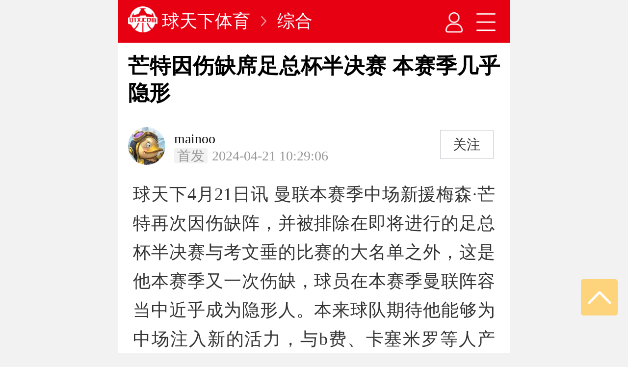

--- FILE ---
content_type: text/html; charset=UTF-8
request_url: https://m.qtx.com/others/228821.html
body_size: 14873
content:
<!DOCTYPE HTML>
<html>
<head>
<title>芒特因伤缺席足总杯半决赛 本赛季几乎隐形_球天下体育</title>
<meta name="keywords" content="芒特因伤缺席足总杯半决赛,芒特,曼联,考文垂,足总杯,足总杯半决赛">
<meta name="description" content="球天下4月21日讯 曼联本赛季中场新援梅森·芒特再次因伤缺阵，并被排除在即将进行的足总杯半决赛与考文垂的比赛的大名单之外，这是他本赛季又一次伤缺，球员在本赛季曼联阵容当中近乎成为隐形人。本来球队期待他能够为中场注入新的活力，与b费、卡塞米罗等人产生良好的化学反应，但似乎现在曼联又需要持续等待。">
<meta charset="utf-8"/>
<meta name="applicable-device" content="mobile"/>
<meta content="yes" name="apple-touch-fullscreen"/>
<meta content="yes" name="apple-mobile-web-app-capable"/>
<meta content="telephone=no,email=no" name="format-detection"/>
<meta name="viewport" content="width=device-width, initial-scale=1, minimum-scale=1, maximum-scale=1"/>
<link rel="canonical" href="https://www.qtx.com/others/228821.html"/><link rel="stylesheet" type="text/css" href="https://img.qtx.com/wap2/css/style.css?202307"/>
<link rel="stylesheet" type="text/css" href="https://img.qtx.com/wap2/css/swiper.min.css"/>
<script src="https://img.qtx.com/js/goofy_ttzz.js" id="ttzz"></script>
<script type="text/javascript">
(function (doc, win) {
    var o = document.querySelector('html')
    var h = o.offsetHeight;  //高度
    var w = o.offsetWidth;  //宽度
    var docEl = doc.documentElement,
        resizeEvt = 'orientationchange' in window ? 'orientationchange' : 'resize',
        recalc = function () {
            var clientWidth = docEl.clientWidth;
            if (!clientWidth) return;
            if(w <= 800){
                docEl.style.fontSize = 20 * (w / 375) + 'px';
            }else{
                docEl.style.fontSize = 42.6667+'px';
            }
        };
    recalc();
    if (!doc.addEventListener) return;
    win.addEventListener(resizeEvt, recalc, false);
    doc.addEventListener('DOMContentLoaded', recalc, false);
})(document, window);
</script>
<script type="text/javascript" src="https://img.qtx.com/wap2/js/jquery-1.9.11.min.js"></script>



</head>
<body>

<link rel="stylesheet" type="text/css" href="https://img.qtx.com/wap2/css/article.css"/>
<style>
    .lgcenter ol,ul,li {
        list-style: disc;
    }
</style>
<div id="main_id">
    <style>
    .art_menu.on2 {
        height: 5.4rem;
        overflow: visible;
    }
    .art_menu {
        width: 100%;
        max-width: 800px;
        height: 0;
        overflow: hidden;
        background: #343434;
        position: relative;
        left: 0;
        top: 0;
        z-index: 999;
        opacity:0.9;
        margin: 0 auto;
    }
    .art_menu a {
        display: block;
        float: left;
        width: 16%;
        height: 1.8rem;
        line-height: 1.8rem;
        text-align: center;
        font-size: 0.8rem;
        color: #fff;
        position: relative;
        margin-right: .1rem;
    }
</style>

<div id="art_nav" style="margin: 0 auto; top: 0; left:0;position:fixed;width:100%;z-index: 999;">
    <div class="pages_top" style="background:#e60012;padding:0.3rem 0.5rem;border-bottom:0px;position:relative;">
        <a href="https://m.qtx.com" style="float:left;"><img src="https://img.qtx.com/wap2/images/art_logo.png" style="height:1.25rem;"></a>
        <a href="https://m.qtx.com" style="float:left;color:#fff;font-size: 0.85rem;margin-left: 0.2rem;line-height:1.45rem;">球天下体育</a>
        <a style="float:left;height:1.45rem;line-height:1.45rem;margin-left: 0.5rem;"><img src="https://img.qtx.com/wap2/images/art_direction.png" style="height:1.45rem;"></a>
        <a href="https://m.qtx.com/others" style="float:left;color:#fff;font-size: 0.85rem;margin-left: 0.5rem;line-height:1.45rem;">综合</a>
        <div class="page_title"></div>
        <div class="r_btn" style="margin-right: 0.2rem;">
            <a href="https://m.qtx.com/user/profile"><img src="https://img.qtx.com/wap2/images/art_user.png" style="height:1.45rem;margin-right: 0.5rem;"></a>
            <a href="javascript:;" id="art_more"><img src="https://img.qtx.com/wap2/images/art_menu.png" style="height:1.45rem;"></a>
        </div>
    </div>
    <div id="art_menu" class="art_menu on2" style="display:none;">
        <a href="https://m.qtx.com">新闻</a>
        <a href="https://m.qtx.com/video">视频</a>
        <a href="https://m.qtx.com/others">综合</a>
        <a href="https://m.qtx.com/csl">中超</a>
        <a href="https://m.qtx.com/uefa">欧冠</a>
        <a href="https://m.qtx.com/premierleague">英超</a>
        <a href="https://m.qtx.com/bundesliga">德甲</a>
        <a href="https://m.qtx.com/laliga">西甲</a>
        <a href="https://m.qtx.com/ligue1">法甲</a>
        <a href="https://m.qtx.com/seriea">意甲</a>
        <a href="https://m.qtx.com/nba">NBA</a>
        <a href="https://m.qtx.com/cba">CBA</a>
        <a href="https://m.live.qtx.com/">比分</a>
        <a href="https://m.live.qtx.com/zhibo/">直播</a>
        <a href="https://m.data.qtx.com">数据</a>

        <a href="https://m.qtx.com/special">专题</a>
        
        <a href="https://m.qtx.com/encyclopedias">百科</a>
        <a href="https://m.qtx.com/app?appid=202203">APP</a>
    </div>
</div>

<script type="text/javascript">
    $('body').attr('style','padding-top:2.0rem;');

    $('#art_more').click(function(){
        $('#art_menu').toggle();
    });
</script>
    <div class="bg_white">
        <div class="article_page">
            <div class="article_box">
                <h1 class="article_title">芒特因伤缺席足总杯半决赛 本赛季几乎隐形</h1>
                <div class="article_source">
                    <div class="article_editor_img"><a href="https://m.qtx.com/user/author-206487"><img src="https://img.qtx.com/asset/86/40/89/5bd9bdd917d8c047264f279a94b572be.jpg"></a></div>
                    <div class="article_editor_info">
                        <a href="https://m.qtx.com/user/author-206487"><span class="info">mainoo</span></a>
                        <span class="time">
                                                                                    <i style="background-color: #F2F2F2;margin-right: 2px;padding: 0px 6px;border-radius: 7%;">首发</i>
                                                        2024-04-21 10:29:06</span>
                    </div>
                    <div class="article_editor_follow">
                        <span><a onclick="user_follow(this,206487);" id="user_follow">关注</a></span>
                    </div>







                </div>
                <div class="article_content " id="forwardBox">
                                    <p>球天下4月21日讯 曼联本赛季中场新援梅森·芒特再次因伤缺阵，并被排除在即将进行的足总杯半决赛与考文垂的比赛的大名单之外，这是他本赛季又一次伤缺，球员在本赛季曼联阵容当中近乎成为隐形人。本来球队期待他能够为中场注入新的活力，与b费、卡塞米罗等人产生良好的化学反应，但似乎现在曼联又需要持续等待。</p><p style="text-align: center;"><img src="https://img.qtx.com/asset/d5/ff/52/2e6e9db2efed028e71a2ab446ff6fe92.png" alt=""/></p><p>曼联在对阵考文垂的关键足总杯半决赛之前遭受了严重的伤病打击，梅森·芒特、威利·坎布瓦拉和索菲扬·阿姆拉巴特都将缺席这场比赛。俱乐部已经有10名球员缺阵，包括卢克-肖、利桑德罗-马丁内斯、拉斐尔-瓦拉内和斯科特-麦克托米奈等人。<br/></p><p>随着芒特再次受伤，红魔球迷在社交媒体上抨击这位前切尔西中场球员时感到沮丧。</p><p>球迷对芒特非常不满意，在社交媒体上充斥着对他的不利言论：“毫无疑问。梅森·芒特是曼联历史上最糟糕的七号球员。”、“梅森·芒特又受伤了。本赛季他打满了两场比赛吗？简直不敢相信他得到了7号球衣。”</p><p>并且很多球迷对去年夏天俱乐部决定在这名中场球员身上花费巨资表示不满，他写道：“芒特今年夏天可以被免签。相反，我们花了5500万英镑让他本赛季总共出场673分钟。我知道俱乐部无法预测这一点，但这太令人沮丧了。”“梅森·芒特本赛季几乎第10次受伤。谢谢切尔西骗了我们。”</p><p>另外还有一些言论表示需要对其采取强硬手段以甩掉这一包袱：“芒特又受伤了，曼联需要把他送回切尔西。”</p><p>自从2023年夏天从伦敦转会到曼彻斯特以来，这位25岁的球员本赛季在各项赛事中只出场了17场比赛，上场时间只有可怜的673分钟。他在11月份小腿受伤，一直到3月底才伤愈复出参加比赛。</p><p>不过相比于芒特的问题，曼联主教练埃里克·滕哈格最头疼的是为哈里·马奎尔选择后防线上的搭档，因为所有其他中后卫——拉斐尔·瓦拉内、利桑德罗·马丁内斯、乔尼·埃文斯、维克托·林德洛夫和威利·坎布瓦拉都因伤缺阵。根据媒体的说法，荷兰主帅计划在周日对阵考文垂的足总杯半决赛中派出防守型中场卡塞米罗担任中后卫。</p>
                                    <p style="color: #808080;font-size: 0.5rem;text-indent: 0;">本站声明：以上部分图文来自网络，如涉及侵权请联系平台删除</p>
                </div>
            </div>





            
        </div>



                                                <div class="qx_zl_swiper" style="margin:0.25rem 0.75rem" >
            <div class="swiper-container qx_zl">
                <div class="swiper-wrapper">
                            <div class="swiper-slide">
                                <a href="https://m.data.qtx.com/saicheng/mKljD5N6eD_md7yPxaW4v.html
">

                                <span class="label">详情</span>
                                    <div class="user_logo">
                                        <img src="https://cdn.sportnanoapi.com/football/competition/184d1f93aac0dd0326583286c208c8cc.png" style="object-fit: cover;width: 90px;height: 100px"/></div>
                                    <div class="txt_box">
                                        <div class="user_name">
                                            <p>英足总杯</p>
                                            <small>FA Cup</small>                                        </div>
                                                                                <div>
                                            <p>赛季：2025-2026</p>


                                        </div>
                                                                            </div>
                                </a>
                            </div>

                </div>
                <!-- Add Arrows -->


            </div>
        </div>
                                                                        <div class="qx_zl_swiper" style="margin:0.25rem 0.75rem" dd='1'>
                            <div class="swiper-container qx_zl">
                                <div class="swiper-wrapper">
                                                                                                                        <div class="swiper-slide">
                                                <a href="https://m.data.qtx.com/qiuyuan/a37lyzRjA1.html">
                                                    <span class="label">详情</span>
                                                    <div class="user_logo"><img src="https://cdn.sportnanoapi.com/football/player/9c5dbe35aebe5f0ecc696030a50408c7.png" style="object-fit: cover;border-radius:50%;width: 100px;height: 100px"/></div>
                                                    <div class="txt_box">
                                                        <div class="user_name">
                                                            <p>芒特</p>
                                                            <small>M.Mount</small>
                                                        </div>
                                                        <div>
                                                            <p>效力球队：曼联</p>
                                                            <p class="clearfix"><span class="tag fl">场上位置：中场</span><span class="tag fl">球衣号码：7</span></p>
                                                            <p>出生日期：1999-01-10</p>
                                                        </div>
                                                    </div>
                                                </a>
                                            </div>
                                                                                                                                                                                                    <div class="swiper-slide">
                                                <a href="https://m.data.qtx.com/qiudui/gR7vwnAjNQ.html">
                                                    <span class="label">详情</span>
                                                    <div class="user_logo">
                                                        <img src="https://cdn.sportnanoapi.com/football/team/d39ce586fd7278342dde33b3090b3f75.png" style="object-fit: cover;width: 100px;height: auto;padding:.5rem 0;"/></div>
                                                    <div class="txt_box">
                                                        <div class="user_name">
                                                            <p>曼联</p>
                                                            <small>Man Utd</small>
                                                        </div>
                                                        <div>
                                                            <p>城市：曼彻斯特</p>
                                                                                                                            <p class="clearfix"><span class="tag fl">主教练：迈克尔·卡里克</span></p>
                                                                                                                        <p>主场：老特拉福德球场</p>
                                                        </div>
                                                    </div>
                                                </a>
                                            </div>
                                                                                    <div class="swiper-slide">
                                                <a href="https://m.data.qtx.com/qiudui/Xn6JK2bW2B.html">
                                                    <span class="label">详情</span>
                                                    <div class="user_logo">
                                                        <img src="https://cdn.sportnanoapi.com/football/team/759f19ccaecadd33a5c09b535e543410.png" style="object-fit: cover;width: 100px;height: auto;padding:.5rem 0;"/></div>
                                                    <div class="txt_box">
                                                        <div class="user_name">
                                                            <p>考文垂</p>
                                                            <small>Coventry City</small>
                                                        </div>
                                                        <div>
                                                            <p>城市：Coventry</p>
                                                                                                                            <p class="clearfix"><span class="tag fl">主教练：弗兰克·兰帕德</span></p>
                                                                                                                        <p>主场：锐克阿里纳球场</p>
                                                        </div>
                                                    </div>
                                                </a>
                                            </div>
                                                                                                            </div>
                                <!-- Add Arrows -->
                                <div class="swiper-button-next"></div>
                                <div class="swiper-button-prev"></div>
                            </div>
                        </div>
                                         
                                    <div class="jrbs_wrap jsbs_xqpage">
                        <div class="jrbs_box">
                            <a class="item" href="https://m.live.qtx.com/fenxi/XjP0rgyvjv.html">
                                <div class="side_content">
                                    <img class="qd_logo" src="https://cdn.sportnanoapi.com/football/team/759f19ccaecadd33a5c09b535e543410.png"/>
                                    <p>考文垂</p>
                                </div>
                                <div class="col-2 center_content">
                                    <p class="color_gray">英足总杯</p>
                                    <p class="time" style="padding:0.15rem 0;">
                                        04-21 22:30
                                    </p>
                                </div>
                                <div class="side_content">
                                    <img class="qd_logo" src="https://cdn.sportnanoapi.com/football/team/d39ce586fd7278342dde33b3090b3f75.png"/>
                                    <p>曼联</p>
                                </div>
                            </a>
                        </div>
                </div>
                    
            <div class="label_box">
                                <a href="https://m.qtx.com/tag/5457.html"><span class="label">芒特</span></a>
                                            <a href="https://m.qtx.com/tag/78.html"><span class="label">曼联</span></a>
                                            <a href="https://m.qtx.com/tag/9421.html"><span class="label">考文垂</span></a>
                                            <a href="https://m.qtx.com/tag/1232.html"><span class="label">足总杯半决赛</span></a>
                            </div>
    
        
                                                                                                    <div class="text_center">
                                <a href="https://m.qtx.com/app?appid=news">
                                    <img src="https://img.qtx.com/asset/61/34/cf/6d326d6bf571aeff812deedd6947e995.jpg" style="width: 95%;padding-bottom: 0.5rem"/></a>
                            </div>
                                                                    












</div>

<div class="bg_white" style="margin-top: 0.5rem" id="ad_img">
    
    
</div>

















<div class="bg_white p_t_5 p_lr_10 m_t_10">
    <div class="b_title">
        <span class="tit">推荐阅读</span>
        <a class="see_more fr" href="https://m.qtx.com/others" style="font-size: 0.75rem">更多</a>
        
    </div>
    <ul class="content_list_layout_two" >
        


			<li class="item">
                            <a class="batch_down_app" href="https://m.qtx.com/app?appid=2024news" style="position: relative;display: block;">
                            <div class="txt_box fl" >
                    <p class="main_tit">BBC：曼联和92班之间关系很复杂 利马不满名宿言论</p >
                                            <span class="badge red">APP阅读</span>
                                                                <span class="time" style="float: right;">阅读:10万+</span>
                                    </div>
                <div class="r_box img_box fr">
                    <img src="https://img.qtx.com/asset/9b/6a/82/f039ffb0af7755f304e6a2b281a1fcd4.jpeg" alt="BBC：曼联和92班之间关系很复杂 利马不满名宿言论"/>
                </div>
            </a>
		</li>
			<li class="item">
                            <a class="batch_down_app" href="https://m.qtx.com/app?appid=2024news" style="position: relative;display: block;">
                            <div class="txt_box fl" >
                    <p class="main_tit">佩蒂特：恩里克不会执教曼联 红魔内部运营混乱</p >
                                            <span class="badge red">APP阅读</span>
                                                                <span class="time" style="float: right;">阅读:7.5万+</span>
                                    </div>
                <div class="r_box img_box fr">
                    <img src="https://img.qtx.com/asset/b3/9a/53/bae1e4fef4073110a0cf5e4cf6e170d4.jpeg" alt="佩蒂特：恩里克不会执教曼联 红魔内部运营混乱"/>
                </div>
            </a>
		</li>
			<li class="item">
                            <a class="batch_down_app" href="https://m.qtx.com/app?appid=2024news" style="position: relative;display: block;">
                            <div class="txt_box fl" >
                    <p class="main_tit">曝曼联无意让梅努永久转会 球员冬窗不会离队</p >
                                            <span class="badge red">APP阅读</span>
                                                                <span class="time" style="float: right;">阅读:3.2万+</span>
                                    </div>
                <div class="r_box img_box fr">
                    <img src="https://img.qtx.com/asset/20/49/3d/619ac008485ab91a3abea9f459f1e441.jpeg" alt="曝曼联无意让梅努永久转会 球员冬窗不会离队"/>
                </div>
            </a>
		</li>
			<li class="item">
                            <a href="https://m.qtx.com/premierleague/276768.html">
                            <div class="txt_box fl" >
                    <p class="main_tit">卡拉格列心中曼联主帅候选人 包括恩里克等人</p >
                                            <span class="badge red">英超</span>
                                                                <span class="time">2026-01-20 16:35</span>
                                    </div>
                <div class="r_box img_box fr">
                    <img src="https://img.qtx.com/asset/9a/a8/3c/4f646665c31330c6e611baa734801512.jpeg" alt="卡拉格列心中曼联主帅候选人 包括恩里克等人"/>
                </div>
            </a>
		</li>
			<li class="item">
                            <a href="https://m.qtx.com/premierleague/276764.html">
                            <div class="txt_box fl" >
                    <p class="main_tit">曝科瓦奇是曼联未来主帅候选 刚与多特完成续约</p >
                                            <span class="badge red">英超</span>
                                                                <span class="time">2026-01-20 16:24</span>
                                    </div>
                <div class="r_box img_box fr">
                    <img src="https://img.qtx.com/asset/4b/16/2f/55e7b721b2b9389f94f834d6c40cae6f.jpeg" alt="曝科瓦奇是曼联未来主帅候选 刚与多特完成续约"/>
                </div>
            </a>
		</li>
			<li class="item">
                            <a href="https://m.qtx.com/premierleague/276739.html">
                            <div class="txt_box fl" >
                    <p class="main_tit">科比梅努决定留在曼联 卡里克上任后局势迎来反转</p >
                                            <span class="badge red">英超</span>
                                                                <span class="time">2026-01-20 14:45</span>
                                    </div>
                <div class="r_box img_box fr">
                    <img src="https://img.qtx.com/asset/c0/3c/cb/8a9ad25cf58d160c73bbe2f7f783ee84.png" alt="科比梅努决定留在曼联 卡里克上任后局势迎来反转"/>
                </div>
            </a>
		</li>
			<li class="item">
                            <a href="https://m.qtx.com/premierleague/276668.html">
                            <div class="txt_box fl" >
                    <p class="main_tit">曼联高层将与卡里克讨论冬窗引援 其上任表现得到高层支持</p >
                                            <span class="badge red">英超</span>
                                                                <span class="time">2026-01-19 14:51</span>
                                    </div>
                <div class="r_box img_box fr">
                    <img src="https://img.qtx.com/asset/73/4d/c1/cd164699c291938bcee1f463778988c9.png" alt="曼联高层将与卡里克讨论冬窗引援 其上任表现得到高层支持"/>
                </div>
            </a>
		</li>
			<li class="item">
                            <a href="https://m.qtx.com/premierleague/276585.html">
                            <div class="txt_box fl" >
                    <p class="main_tit">英超曼联2-0曼城 姆伯莫破僵 多古锁定胜局</p >
                                            <span class="badge red">英超</span>
                                                                <span class="time">2026-01-17 22:51</span>
                                    </div>
                <div class="r_box img_box fr">
                    <img src="https://img.qtx.com/asset/f4/25/11/e3182bc108da13b2bd975759bdc541a1.jpeg" alt="英超曼联2-0曼城 姆伯莫破僵 多古锁定胜局"/>
                </div>
            </a>
		</li>
			<li class="item">
                            <a href="https://m.qtx.com/premierleague/276565.html">
                            <div class="txt_box fl" >
                    <p class="main_tit">曼联冬窗最贵引援top10 桑切斯上榜</p >
                                            <span class="badge red">英超</span>
                                                                <span class="time">2026-01-17 14:08</span>
                                    </div>
                <div class="r_box img_box fr">
                    <img src="https://img.qtx.com/asset/4a/a6/40/dd9b3086476bd17ed48adaea85a921e7.png" alt="曼联冬窗最贵引援top10 桑切斯上榜"/>
                </div>
            </a>
		</li>
			<li class="item">
                            <a href="https://m.qtx.com/premierleague/276561.html">
                            <div class="txt_box fl" >
                    <p class="main_tit">曼城英超客战曼联取得9胜 同时打进37球</p >
                                            <span class="badge red">英超</span>
                                                                <span class="time">2026-01-17 11:32</span>
                                    </div>
                <div class="r_box img_box fr">
                    <img src="https://img.qtx.com/asset/56/de/cf/22e20d157689d204ed4bc1e02513dd64.png" alt="曼城英超客战曼联取得9胜 同时打进37球"/>
                </div>
            </a>
		</li>
	    </ul>
</div>

<div class="bg_white p_t_5 p_lr_10 m_t_10">
    <div class="b_title">
        <span class="tit">最新文章</span>
        <a class="see_more fr" href="https://m.qtx.com/others" style="font-size: 0.75rem">更多</a> 
    </div>
    <ul class="content_list_layout_two">
                                                <li class="item">
                <a href="https://m.qtx.com/others/276889.html">
                    <div class="txt_box fl">
                        <p class="main_tit">非洲杯官方最佳阵 马内领衔 阿什拉夫、迪亚斯在列</p>
                        <div><span class="badge red">综合</span><span class="time">2026-01-21 21:10</span></div>
                    </div>
                    <div class="r_box img_box fr">
                        <img src="https://img.qtx.com/asset/44/87/f6/02b3429e73b9ecb79aadda1b227734d9.jpeg" alt="非洲杯官方最佳阵 马内领衔 阿什拉夫、迪亚斯在列"/>
                    </div>
                </a>
            </li>
                    <li class="item">
                <a href="https://m.qtx.com/others/276888.html">
                    <div class="txt_box fl">
                        <p class="main_tit">沙职胡巴尔卡德西亚VS吉达联合前瞻分析 积分相近</p>
                        <div><span class="badge red">综合</span><span class="time">2026-01-21 19:56</span></div>
                    </div>
                    <div class="r_box img_box fr">
                        <img src="https://img.qtx.com/asset/06/2c/59/0efd0ba34dc26c8b7db5f9408ff46fd8.png" alt="沙职胡巴尔卡德西亚VS吉达联合前瞻分析 积分相近"/>
                    </div>
                </a>
            </li>
                    <li class="item">
                <a href="https://m.qtx.com/laliga/276887.html">
                    <div class="txt_box fl">
                        <p class="main_tit">巴萨愿意和莱万续约 但需要莱万接受两个条件</p>
                        <div><span class="badge red">西甲</span><span class="time">2026-01-21 19:24</span></div>
                    </div>
                    <div class="r_box img_box fr">
                        <img src="https://img.qtx.com/asset/c6/a0/59/4879ccd9719741bf5fb832f4f3ff347c.png" alt="巴萨愿意和莱万续约 但需要莱万接受两个条件"/>
                    </div>
                </a>
            </li>
                    <li class="item">
                <a href="https://m.qtx.com/uefa/276886.html">
                    <div class="txt_box fl">
                        <p class="main_tit">欧冠夺冠概率最新统计 阿森纳29%的概率位列第一</p>
                        <div><span class="badge red">欧冠</span><span class="time">2026-01-21 19:11</span></div>
                    </div>
                    <div class="r_box img_box fr">
                        <img src="https://img.qtx.com/asset/e2/48/e1/d2b38e0f018fec4e127826310cf3195e.jpg" alt="欧冠夺冠概率最新统计 阿森纳29%的概率位列第一"/>
                    </div>
                </a>
            </li>
                    <li class="item">
                <a href="https://m.qtx.com/uefa/276885.html">
                    <div class="txt_box fl">
                        <p class="main_tit">马赛对阵利物浦大名单 锋线包含奥巴梅扬格林伍德</p>
                        <div><span class="badge red">欧冠</span><span class="time">2026-01-21 19:03</span></div>
                    </div>
                    <div class="r_box img_box fr">
                        <img src="https://img.qtx.com/asset/ea/5f/c0/065444d3548ced27dddfd1c244373732.jpg" alt="马赛对阵利物浦大名单 锋线包含奥巴梅扬格林伍德"/>
                    </div>
                </a>
            </li>
                    <li class="item">
                <a href="https://m.qtx.com/premierleague/276884.html">
                    <div class="txt_box fl">
                        <p class="main_tit">曝特尔希望离队 他认为被热刺主帅弗兰克不公平对待</p>
                        <div><span class="badge red">英超</span><span class="time">2026-01-21 18:42</span></div>
                    </div>
                    <div class="r_box img_box fr">
                        <img src="https://img.qtx.com/asset/ab/b6/6c/c52e4bd17f03f3a0bac28d2a4b043a51.png" alt="曝特尔希望离队 他认为被热刺主帅弗兰克不公平对待"/>
                    </div>
                </a>
            </li>
            </ul>
</div>

<div class="bg_white p_lr_10" style="margin-top: 0.5rem">
    <div class="_j71o8w8wc4c"></div>
    <script type="text/javascript">
        (window.slotbydup = window.slotbydup || []).push({
            id: "u6379231",
            container: "_j71o8w8wc4c",
            async: true
        });
    </script>
</div>

    <div class="bg_white m_t_10 p_t_5 p_lr_10">
    <div class="b_title">
        <span class="tit">热门标签</span>
    </div>
    <div class="label_box">
            <a href="/others/266596.html"><span class="label" style="border: 1px solid #cacaca;border-radius:0em;padding:0 0.25rem;background: #ffffff;font-size:0.55rem;">欧洲杯男篮2025赛程表</span></a>
            <a href="/others/241945.html"><span class="label" style="border: 1px solid #cacaca;border-radius:0em;padding:0 0.25rem;background: #ffffff;font-size:0.55rem;">国足18强赛剩余赛程时间表安排</span></a>
            <a href="/csl/240485.html"><span class="label" style="border: 1px solid #cacaca;border-radius:0em;padding:0 0.25rem;background: #ffffff;font-size:0.55rem;">足协杯赛程8强赛程表</span></a>
            <a href="/others/240124.html"><span class="label" style="border: 1px solid #cacaca;border-radius:0em;padding:0 0.25rem;background: #ffffff;font-size:0.55rem;">欧超杯历届冠军得主</span></a>
            <a href="/others/239630.html"><span class="label" style="border: 1px solid #cacaca;border-radius:0em;padding:0 0.25rem;background: #ffffff;font-size:0.55rem;">奥运女足决赛对阵时间</span></a>
            <a href="/others/239546.html"><span class="label" style="border: 1px solid #cacaca;border-radius:0em;padding:0 0.25rem;background: #ffffff;font-size:0.55rem;">奥运男足决赛时间</span></a>
            <a href="/others/239542.html"><span class="label" style="border: 1px solid #cacaca;border-radius:0em;padding:0 0.25rem;background: #ffffff;font-size:0.55rem;">奥运男足决赛对阵</span></a>
            <a href="/others/239499.html"><span class="label" style="border: 1px solid #cacaca;border-radius:0em;padding:0 0.25rem;background: #ffffff;font-size:0.55rem;">中国女篮世界排名最新</span></a>
            <a href="/others/239331.html"><span class="label" style="border: 1px solid #cacaca;border-radius:0em;padding:0 0.25rem;background: #ffffff;font-size:0.55rem;">巴黎奥运男篮小组赛出线规则</span></a>
            <a href="/others/239228.html"><span class="label" style="border: 1px solid #cacaca;border-radius:0em;padding:0 0.25rem;background: #ffffff;font-size:0.55rem;">奥运女足1/4对阵赛程图表</span></a>
            <a href="/others/239262.html"><span class="label" style="border: 1px solid #cacaca;border-radius:0em;padding:0 0.25rem;background: #ffffff;font-size:0.55rem;">奥运男篮小组赛积分榜</span></a>
            <a href="/others/239125.html"><span class="label" style="border: 1px solid #cacaca;border-radius:0em;padding:0 0.25rem;background: #ffffff;font-size:0.55rem;">巴黎奥运男足8强赛程</span></a>
            <a href="/others/239119.html"><span class="label" style="border: 1px solid #cacaca;border-radius:0em;padding:0 0.25rem;background: #ffffff;font-size:0.55rem;">奥运男足八强对阵图</span></a>
            <a href="/others/239043.html"><span class="label" style="border: 1px solid #cacaca;border-radius:0em;padding:0 0.25rem;background: #ffffff;font-size:0.55rem;">三人篮球奥运会赛程</span></a>
            <a href="/others/239067.html"><span class="label" style="border: 1px solid #cacaca;border-radius:0em;padding:0 0.25rem;background: #ffffff;font-size:0.55rem;">沙特正式提交2034世界杯申办文件</span></a>
            <a href="/others/239088.html"><span class="label" style="border: 1px solid #cacaca;border-radius:0em;padding:0 0.25rem;background: #ffffff;font-size:0.55rem;">奥运男足夺冠赔率</span></a>
            <a href="/special/aoyunhuilanqiu/"><span class="label" style="border: 1px solid #cacaca;border-radius:0em;padding:0 0.25rem;background: #ffffff;font-size:0.55rem;">奥运会篮球</span></a>
            <a href="/others/238846.html"><span class="label" style="border: 1px solid #cacaca;border-radius:0em;padding:0 0.25rem;background: #ffffff;font-size:0.55rem;">巴黎奥运中国女篮赛程表</span></a>
            <a href="/others/238851.html"><span class="label" style="border: 1px solid #cacaca;border-radius:0em;padding:0 0.25rem;background: #ffffff;font-size:0.55rem;">奥运会足球直播在哪看</span></a>
            <a href="https://www.qtx.com/others/238421.html"><span class="label" style="border: 1px solid #cacaca;border-radius:0em;padding:0 0.25rem;background: #ffffff;font-size:0.55rem;">中国女篮奥运会小组赛赛程</span></a>
        </div>
</div>

<div class=" m_t_10 p_t_5 p_lr_10">
        <ul class="pl_list" id="title_3">
            <li class="all_see_more" height="60">
            <img src="https://img.qtx.com/wap2/images/no_comment.png" width="20%"/>
        </li>
        </ul>
</div>


<div style="padding-bottom:0.5rem;"></div>
</div>

<div class="pl_page" id="comment_id" style="display: none;height: 50%;">
    <form name="comment_form" action="https://m.qtx.com/comment/save" method="post" onsubmit="return article_comment(this);">
        <div class="commentget">
            <div class="media">
                <div class="media-left">
                    <a class="userh"><img src="https://img.qtx.com/images/none_avatar.png"/></a>
                </div>
                <div class="media-body">
                    <textarea class="tx" id="saytext" placeholder="我来说两句" name="content2"></textarea>
                    <div class="p_t_10 clearfix">
                        <a href="javascript:Jump_back();" class="ca btn fl">取消</a>
                        <div class="fr">
                            <a href="javascript:;" class="comment-face emotion"><img src="https://img.qtx.com/wap2/images/icon_look.png"/></a>
                            <a href="javascript:document.comment_form.onsubmit();" class="cs btn">发布</a>
                            <input type="hidden" name="id" value="228821"/>
                            
                            <input type="hidden" name="reply_id" id ='reply_id'value=""/>
                            <input type="hidden" name="type" value="Article"/>
                        </div>
                    </div>
                </div>
            </div>
        </div>
    </form>
</div>

<div class="fix-side" style="bottom:8%;">
    <a class="item" onclick="qtx.back_top();"><img src="https://img.qtx.com/wap2/images/back_top.png"/></a>
    
</div>


<script type="text/javascript" src="https://img.qtx.com/wap2/js/clipboard.min.js"></script>
<script type="text/javascript" src="https://img.qtx.com/wap2/js/common.js"></script>
<script type="text/javascript" src="https://img.qtx.com/wap2/js/swiper.min.js"></script>
<script type="text/javascript" src="https://img.qtx.com/style/layer/layer.js"></script>

<script src="https://img.qtx.com/wap2/js/awaken_app.mini.js?2"></script>
<script src="https://res2.wx.qq.com/open/js/jweixin-1.6.0.js"></script>
<script type="text/javascript">
    //微信信息配置
    wx.config({
        debug: false,
        appId: '',
        timestamp: '',
        nonceStr: '',
        signature: '',
        jsApiList: [],
        openTagList:['wx-open-launch-app']
    });
    $(function() {

        // 复制到剪切板
        var target_id = "228821";
        var from = "1";
        var secret = "qtxty_4wFfDG2MbDZWSjP3_f";
        var promotion = '{ "target_id":' + target_id + ',"target_type": "Article","'+secret+'":{ "from":'+from+',"tid":"qtx_web"}}';
            var clipboard=new Clipboard('#comment_list_down',{
                   text:function () {
                      return promotion;
                   }
                }
            );
            clipboard.on('success',function (e) {
                // 成功后处理  异步访问服务端
                $.ajax({
                    type : "POST",
                    url : "https://m.qtx.com/save-download-ip",//路径
                    data : {
                        "promotion_code" : 'qtx_web',
                        "from_id" : from,
                        'target_id': target_id,
                        'target_type' : "Article"
                    },
                    success : function(result) {
                        if ( result.success ) {
                        } else {
                        }
                    }
                });
            })
        });

</script>

<script type="text/javascript">
$(function(){
    $("h2,h3,h4,h5").prepend('<i class="article_h_line"></i>');

    //唤醒app

    var Awaken = function () {
        this.cacheKey = 'isShowDownApp';
        this.article_id = 0;
        this.init();
    };
    var downloadAndroidUrl_wx = "";
    var downloadIosUrl_wx  = "";
    Awaken.prototype = {
        init: function () {
            awakenApp.init({
                downloadAndroidUrl: "https://img.qtx.com/aqtxpk2/qtx_3.1.6_660_0916.apk",
                downloadIosUrl: "https://apps.apple.com/app/apple-store/id1535728393?pt=122598573&ct=qtxcom&mt=8",
                 iosAwakenUrl:this.article_id ? 'qtx://?type=Article&id='+this.article_id : 'qtx://',
                androidAwakenUrl: this.article_id ? 'm://qtxty?type=Article&id='+this.article_id : 'm://qtxty',
                isAwaken: true
            }).awaken('#down_app', awakenApp.auto);

            // this.getStorage();
            // this.setStorage();
        },
        getStorage: function () {
            var storageDay = sessionStorage.getItem(this.cacheKey);
            var currentDay = new Date().getDate();
            if (storageDay != currentDay) {
                $("#comment_list_down").show();
            }
        },
        setStorage: function () {
            $("#down_app_cancel").click(function () {
                var day = new Date().getDate();
                $("#comment_list_down").hide();
                sessionStorage.setItem(this.cacheKey, day)
            }.bind(this));
        }
    };


    var Awaken1 = function () {
        this.cacheKey = 'isShowDownApp1';
        this.article_id = 0;
        this.init();
    };

    Awaken1.prototype = {
        init: function () {
            awakenApp1.init({
                downloadAndroidUrl: "https://m.qtx.com/app?appid=202202",
                downloadIosUrl: "https://m.qtx.com/app?appid=202202",
                iosAwakenUrl:this.article_id ? 'qtx://?type=Article&id='+this.article_id : 'qtx://',
                androidAwakenUrl: this.article_id ? 'm://qtxty?type=Article&id='+this.article_id : 'm://qtxty',
                isAwaken: true
            }).awaken('.batch_down_app', awakenApp.auto);

                            this.getStorage();
                this.setStorage();
                   },
        getStorage: function () {
            var storageDay = sessionStorage.getItem(this.cacheKey);
            var currentDay = new Date().getDate();
            if (storageDay != currentDay) {
                $("#comment_list_down").show();
            }
        },
        setStorage: function () {
            $("#down_app_cancel").click(function () {
                var day = new Date().getDate();
                $("#comment_list_down").hide();
                sessionStorage.setItem(this.cacheKey, day)
            }.bind(this));
        }
    };
    new Awaken();
    new Awaken1();

    //唤醒app结束

    //文章图片自适应
    $(".artContent img").attr('style', "width:100%;height:auto;");

    //动态球员球队
    var swiper = new Swiper('.qx_zl', {
        navigation: {
            nextEl: '.swiper-button-next',
            prevEl: '.swiper-button-prev',
        },
    });

    var creadit_num="0";
    if(creadit_num>0){
        layer.msg("阅读内容+"+parseInt(creadit_num));
    }

});

function open_weixin() {
    layer.photos({
        photos: { "data": [ { "src":'https://img.qtx.com/wap2/images/WechatIMG469.png'} ]},
        btn: ['复制微信号'],
        shade: [0.8, '#393D49'],
        yes: function(){
            new Clipboard(".layui-layer-btn0", {
                text: function (t) {
                    layer.msg('复制成功');
                    return '球天下体育';
                }
            });
            setTimeout(function() {
                window.open('weixin://');
            }, 1000);
        },
        success: function (layero) {
        
            layero.find('.layui-layer-btn').css({'text-align':'center'});
            layero.find('.layui-layer-btn0').css({'border-color':'#ffae00','background-color':'#ffae00','width':'80%'});
        
        }
    });
}

function Jump() {
    $("#main_id").attr('style','display: none');
    $("#comment_id").attr('style','display: block');
    
    $('html ,body').animate( { scrollTop : 0 },'slow');
    
}

function Jump_back() {
    $("#main_id").attr('style','display: block');
    $("#comment_id").attr('style','display: none');
}

// 评论回复
function comment_reply(reply_id, reply_name, top_id) {
    $("#main_id").attr('style','display: none');
    $("#comment_id").attr('style','display: block');
    $("#saytext").attr('placeholder',"@回复"+reply_name);
    $("#reply_id").attr('value',reply_id);
}

var comment_status = false;
function article_comment(_this) {
    if(comment_status==true){
        return false
    }
    comment_status = true;
    $('#toBan').attr('disabled','disabled');
    $.ajax({
        type:"POST",
        url:$(_this).attr('action'),
        data:$(_this).serialize(),
        dataType:"json",
        success:function(res) {
            if(res.status == '200') {
                time = new Date().getTime();
                if(res.data>0){
                    var account = "+" + parseInt(res.data);
                    layer.msg(res.message); //"评论成功"+account
                }else{
                    setTimeout(function () {
                        layer.msg(res.message);
                    },1000);
                }
                setTimeout(function () {
                   window.location.reload();
                },2000);
                // 备份  window.location. = document.referrer;
            }else if(res.status == '402') {
                alert(res.message);
            }
            $('#toBan').attr('disabled',"disabled");
        }
    });
    return false;
}


jQuery.browser={};(function(){jQuery.browser.msie=false; jQuery.browser.version=0;if(navigator.userAgent.match(/MSIE ([0-9]+)./)){ jQuery.browser.msie=true;jQuery.browser.version=RegExp.$1;}})();
(function($) {
    $.fn.qqFace = function(options) {
        var defaults = {
            id: 'facebox',
            path: 'face/',
            assign: 'content',
            tip: 'em_'
        };
        var option = $.extend(defaults, options);
        var assign = $('#' + option.assign);
        var id = option.id;
        var path = option.path;
        var tip = option.tip;
//				if(assign.length <= 0) {
//					alert('缺少表情赋值对象。');
//					return false
//				}
        $(this).click(function(e) {
            var strFace, labFace;
            if($('#' + id).length <= 0) {
                strFace = '<div id="' + id + '" style="position:fixed;display:none;z-index:1000;right:.2rem;top:3rem;background:#fff;box-shadow: 0 0.1rem 0.1rem rgba(0,0,0,.1);padding:.1rem" class="qqFace"><table border="0" cellspacing="0" cellpadding="0"><tr>';
                for(var i = 1; i <= 75; i++) {
                    labFace = '[' + tip + i + ']';
                    strFace += '<td><img src="/wap2/images/' + path + i + '.gif" onclick="$(\'#' + option.assign + '\').setCaret();$(\'#' + option.assign + '\').insertAtCaret(\'' + labFace + '\');" /></td>';
                    if(i % 15 == 0) strFace += '</tr><tr>'
                }
                strFace += '</tr></table></div>'
            }
            $(this).parent().append(strFace);
            var offset = $(this).position();
            var top = offset.top + $(this).outerHeight();
            //位置变动注释
            //$('#' + id).css('top', top);
            //$('#' + id).css('left', offset.left);
            $('#' + id).show();
            e.stopPropagation()
        });
        $("body>*").click(function() {
            $('#' + id).hide();
            $('#' + id).remove()
        })
    }
})(jQuery);
jQuery.extend({
    unselectContents: function() {
        if(window.getSelection) window.getSelection().removeAllRanges();
        else if(document.selection) document.selection.empty()
    }
});
jQuery.fn.extend({
    selectContents: function() {
        $(this).each(function(i) {
            var node = this;
            var selection, range, doc, win;
            if((doc = node.ownerDocument) && (win = doc.defaultView) && typeof win.getSelection != 'undefined' && typeof doc.createRange != 'undefined' && (selection = window.getSelection()) && typeof selection.removeAllRanges != 'undefined') {
                range = doc.createRange();
                range.selectNode(node);
                if(i == 0) {
                    selection.removeAllRanges()
                }
                selection.addRange(range)
            } else if(document.body && typeof document.body.createTextRange != 'undefined' && (range = document.body.createTextRange())) {
                range.moveToElementText(node);
                range.select()
            }
        })
    },
    setCaret: function() {
        if(!$.browser.msie) return;
        var initSetCaret = function() {
            var textObj = $(this).get(0);
            textObj.caretPos = document.selection.createRange().duplicate()
        };
        $(this).click(initSetCaret).select(initSetCaret).keyup(initSetCaret)
    },
    insertAtCaret: function(textFeildValue) {
        var textObj = $(this).get(0);
        if(document.all && textObj.createTextRange && textObj.caretPos) {
            var caretPos = textObj.caretPos;
            caretPos.text = caretPos.text.charAt(caretPos.text.length - 1) == '' ? textFeildValue + '' : textFeildValue
        } else if(textObj.setSelectionRange) {
            var rangeStart = textObj.selectionStart;
            var rangeEnd = textObj.selectionEnd;
            var tempStr1 = textObj.value.substring(0, rangeStart);
            var tempStr2 = textObj.value.substring(rangeEnd);
            textObj.value = tempStr1 + textFeildValue + tempStr2;
//					textObj.focus();
            var len = textFeildValue.length;
            textObj.setSelectionRange(rangeStart + len, rangeStart + len);
//					textObj.blur()
        } else {
            textObj.value += textFeildValue
        }
    },
    insertFace: function(){

    }
});
//表情绑定插件
$(function(){
    $('.emotion').qqFace({
        assign:'saytext',
        path:'arclist/'
    });
});














































// 更多评论
var comment_page = 3;
function comment_more(id) {
    $.ajax({
        type:'get',
        dataType: 'json',
        url:'https://m.qtx.com/comment/more'+"?id="+id+"&page="+comment_page,
        success:function (res) {
            if(res.status==200 && res.data!=''){
                $('#all_see_more').before(res.data);
                comment_page++;
            } else {
                qtx.Toast('没有评论了!');
            }
        }
    });
}

function like_comment(_this, id, type, t) {
    $.ajax({
        data:'id='+id+'&type='+type,
        url:'https://m.qtx.com/like/save',
        type:"post",
        dataType:"json",
        async: false,
        success:function (res) {
            if(res.status==200) {
                var num = parseInt($(_this).find('span').html());
                if(res.data.type == 'add') {
                    $(_this).addClass('act');
                    if(res.data.cr_num>0){
                        var account = "+" + parseInt(res.data.cr_num);
                        layer.msg("点赞阅历值增加"+res.data.cr_num);
                    }else{
                        layer.msg("点赞成功");
                    }
                    if(t==1){
                        $(_this).find('span').html(num+1);
                        $(_this).find('img').eq(0).attr('src','https://img.qtx.com/wap2/images/zan_2_act.png');
                    } else {
                        $(_this).find('span').html(0);
                    }
                }else if(res.data.type == 'cancel') {
                    $(_this).removeClass('act');
                    if(t==1){
                        $(_this).find('span').html(num-1);
                        $(_this).find('img').eq(0).attr('src','https://img.qtx.com/wap2/images/zan_2.png');
                    } else {
                        $(_this).find('span').html(0);
                    }
                }
            } else {
                return false;
            }
        }
    });
}

function favorite(_this, id, type) {
    $.ajax({
        data:'id='+id+'&type='+type,
        url:'https://m.qtx.com/favorite/save',
        type:"post",
        dataType:"json",
        async: false,
        success:function (res) {
            if(res.status == 200) {
                if(res.data.type == 'add'){
                    $(_this).find('img').eq(0).attr('src','https://img.qtx.com/wap2/images/js-star_red.png');
                }else if(res.data.type == 'cancel'){
                    $(_this).find('img').eq(0).attr('src','https://img.qtx.com/wap2/images/xing.png');
                }
            } else {
                return false;
            }
        }
    });
}

function user_follow(_this, user_id) {
    $.ajax({
        type:"post",
        url:"https://m.qtx.com/user/follow",
        data:'user_id='+user_id,
        dataType:"json",
        success:function(res) {
            if(res.status == '200') {
                if(res.data.type == 'add') {
                    $(_this).html('已关注');
                }else if(res.data.type == 'cancel') {
                    $(_this).html('关注');
                }
            }
        }
    });
}
</script>

<div class="footer">
    <div class="footer_nav">
        <a class="item" href="https://m.qtx.com/map.html">地图</a>
        <a class="item" href="https://m.qtx.com/tag">TAG</a>
        <a class="item" href="https://m.qtx.com/about/privacy">隐私</a>
        <a class="item" href="https://m.qtx.com/about/contactus">联系</a>
    </div>
    <p class="small">备案号：闽ICP备17033375号-1</p>
    <p class="small">&nbsp;</p>
    <p class="small">&nbsp;</p>
</div>

<script type="text/javascript">
$(document).ready(function(){
    $.ajax({
        type:'get',
        dataType:'json',
        url:"https://m.qtx.com/stat/push?id=228821&key=e3ae1630f421c2f3e5dd1be8c69714b9",
    });

   // var  zhibo_htm = '<a href="https://m.live.qtx.com/zhibo?2222222" style="position: relative;display: block;">'+
	// 			'<div class="txt_box fl">'+
	// 				'<p class="main_tit">体育赛事视频直播在线观看(免费+无插件)</p>'+
	// 				'<div>'+
   //                     '<span class="badge red">直播</span>'+
   //                          '<span class="time" style="float: right;">观看人数:10万+</span>'+
   //                 '</div>'+
	// 			'</div>'+
	// 			'<div class="r_box img_box fr">'+
	// 				'<img src="https://img.qtx.com/images/wap/img_live_0516.jpg">'+
	// 			'</div>'+
	// 		'</a>';
   //  $('#recommond_list').html(zhibo_htm);

    $.ajax({
        type:'get',
        dataType:'json',
        url:"https://m.qtx.com/user/has_follow?id=206487",
        success:function(res) {
            if(res.status == '200') {
                if(res.data.has_follow == 1) {
                    $('#user_follow').html('已关注');
                }else if(res.data.has_follow == 0) {
                    $('#user_follow').html('关注');
                }
            }
        }
    });

});

(function(){
    var bp = document.createElement('script');
    var curProtocol = window.location.protocol.split(':')[0];
    if (curProtocol === 'https') {
        bp.src = "https://img.qtx.com/js/linksubmit.js";
    }
    else {
        bp.src = 'http://push.zhanzhang.baidu.com/push.js';
    }
    var s = document.getElementsByTagName("script")[0];
    s.parentNode.insertBefore(bp, s);
})();

(function(){
    var src = "https://img.qtx.com/js/ab77b6ea7f3fbf79.js";
    document.write('<script src="' + src + '" id="sozz"><\/script>');
})();
</script>
<script type="text/javascript">
// 异步提交通用配置
$.ajaxSetup({
    type: "POST",
    dataType: 'json',
    async : false,
    statusCode: {
        401: function() {
            window.location.href = 'https://m.qtx.com/user/login?back_url='+encodeURI(window.location.href);
        },
        402: function(xhq) {
            new qtx.Toast(xhq.responseText);
        },
        403: function(xhq) {
            new qtx.Toast('您没有相关权限执行此操作');
        },
        404: function() {
            new qtx.Toast('访问错误');
        },
        408: function() {
         console.log(123);
            window.location.href = 'https://m.qtx.com/user/binding_mobile?back_url='+encodeURI(window.location.href);
        }
    }
});


var _hmt = _hmt || [];
(function() {
    var hm = document.createElement("script");
    hm.src = "https://hm.baidu.com/hm.js?614639ea9c2b89df3d3a8cff55c236ce";
    var s = document.getElementsByTagName("script")[0];
    s.parentNode.insertBefore(hm, s);
})();

</script>

</body>
</html>


--- FILE ---
content_type: text/css
request_url: https://img.qtx.com/wap2/css/article.css
body_size: 567
content:
strong,b{font-weight:bold}.record-animate-wrap{position:fixed;top:50%;left:50%;transform:translate(-50%,-50%);-webkit-transform:translate(-50%,-50%);margin:auto;line-height:3rem;color:white;background:rgba(0,0,0,0.7);padding:0 0.5rem;border-radius:0.4rem;-webkit-border-radius:0.4rem;white-space:nowrap;font-size:0.7rem;transition:all ease 1s;-webkit-transition:all ease 1s;opacity:1}.record-animate-wrap div{float:left}.record-animate-num{padding-left:1.2rem;background:url('https://img.qtx.com/wap2/images/p_2.png') no-repeat center left;background-size:1rem;margin-left:0.5rem;color:rgb(255,122,62);font-weight:bold}.article_box p{line-height:1.4rem;font-size:0.85rem;color:#343434;margin:0 5px;margin-top:10px;margin-bottom:10px}body{padding-top:2.85rem}.app_download_icon{border-bottom:.025rem solid #EBEBEB;height:2.85rem;position:fixed;top:0;width:100%;display:block;background:url('https://img.qtx.com/images/wap/zfss_icon.jpg') 0 0 / 100% no-repeat}.forwardBox{overflow:hidden;height:25.175rem;position:relative}.forwardBox_main{background:#fff}.forwardBox_main .posts_user{padding:.65rem .5rem;overflow:hidden}.forwardBox_main .posts_user div{height:1.75rem;width:1.75rem;background:#8397AF;border-radius:50%;float:left;overflow:hidden}.forwardBox_main .posts_user div img{width:100%;height:100%}.forwardBox_main .posts_user .posts_username{font-size:.65rem;float:left;line-height:1.75rem;margin-left:.25rem;color:#1755A0}.forwardBox_main .posts_user .posts_time{float:right;line-height:1.75rem;font-size:.5rem}.forwardBox_main .posts_content{padding:.1rem .5rem}.forwardBox_main .posts_content p{font-size:.75rem;color:#1D1D1D}.forwardBox_main .posts_content p span{color:#5783B8}.forwardBox_main .posts_img{padding:.5rem .5rem;overflow:hidden}.forwardBox_main .posts_img div{width:calc(100% / 3);float:left}.forwardBox_main .posts_img div span{display:flex;max-width:5.75rem;max-height:5.75rem;align-items:center;overflow:hidden;justify-content:center;border-radius:4px;margin-top:.25rem}.openBox{width:100%;position:absolute;bottom:0}.openBox .open_pos{height:14.125rem;background:url('https://img.qtx.com/images/wap/gradual.png') 0 0 / 100% 100% no-repeat;position:relative}.openBox .open_pos .open_gdBox{position:absolute;bottom:3.5rem;width:100%;text-align:center;color:#EE5E7B}.openBox .open_pos .open_gdBox span i{display:inline-block;width:.625rem;height:.325rem;background:url('https://img.qtx.com/images/wap/icon_10506.png') 0 0 / 100% no-repeat;margin-left:.25rem}.openBox .open_pos .open_downloadBox{position:absolute;bottom:.75rem;width:100%;text-align:center}.openBox .open_pos .open_downloadBox a{border-radius:.25rem;width:17.75rem;line-height:2rem;color:#fff;display:inline-block;background:#e60012}.openBox .open_pos .open_downloadBox a i{width:.325rem;height:.625rem;display:inline-block;background:url('https://img.qtx.com/images/wap/icon_10505.png') 0 0 / 100% no-repeat;vertical-align:-0.07rem;margin-left:.25rem}.qt_imgBox{background:black;position:fixed;top:0;left:0;width:100%;height:100%}.qt_imgBox div{display:flex;align-items:center;height:100%}.qt_imgBox div img{width:100%}#forwardBox>h2,#forwardBox>h3,#forwardBox>h4,#forwardBox>h5,#forwardBox>h6{font-size:0.95rem !important;font-weight:bold;line-height:normal;margin-left:auto;color:black;padding:0.4rem 0}.article_h_line{padding:0rem 0.1rem;margin-right:0.2rem;background:#ff4f15}#forwardBox ul{padding-left:0.8rem}#forwardBox ul li{margin-left: 5px;list-style:initial !important;text-align: left;}#forwardBox ul li::marker{font-size: 0.85rem;}

--- FILE ---
content_type: application/javascript
request_url: https://img.qtx.com/js/linksubmit.js
body_size: -146
content:
!function(){var e=/([http|https]:\/\/[a-zA-Z0-9\_\.]+\.baidu\.com)/gi,r=window.location.href,t=document.referrer;if(!e.test(r)){var o="https://sp0.baidu.com/9_Q4simg2RQJ8t7jm9iCKT-xh_/s.gif";t?(o+="?r="+encodeURIComponent(document.referrer),r&&(o+="&l="+r)):r&&(o+="?l="+r);var i=new Image;i.src=o}}(window);
